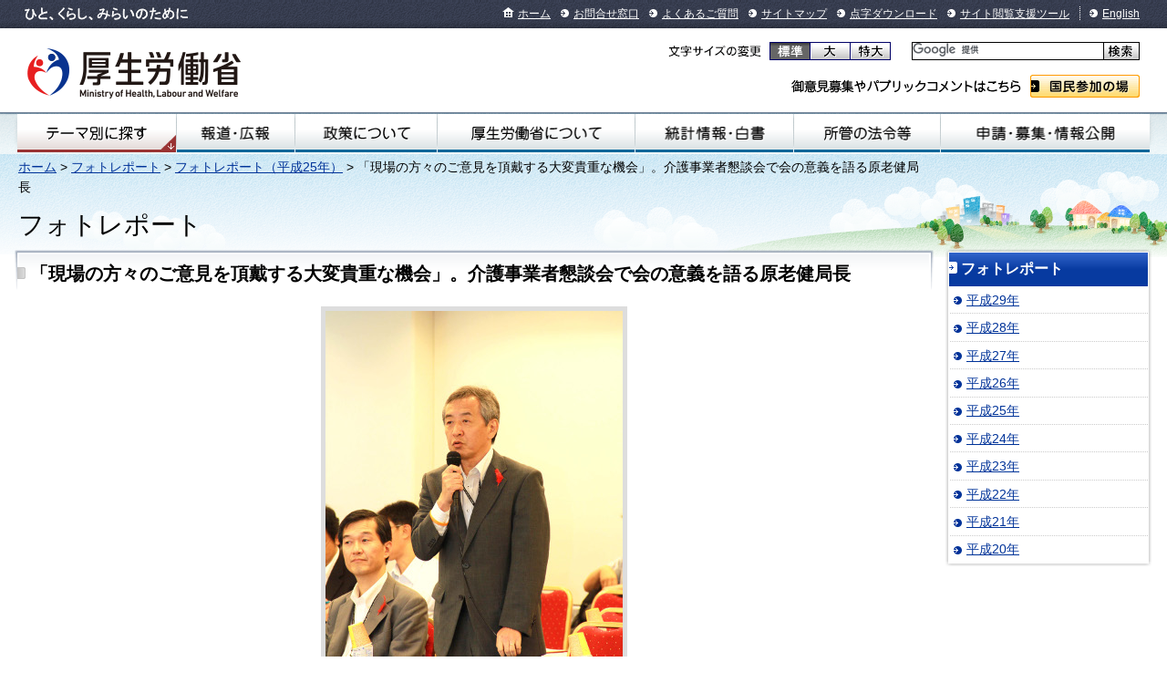

--- FILE ---
content_type: text/html
request_url: https://www.mhlw.go.jp/photo/2013/10/ph1007-01.html
body_size: 3292
content:
<!DOCTYPE html PUBLIC "-//W3C//DTD XHTML 1.0 Transitional//EN" "http://www.w3.org/TR/xhtml1/DTD/xhtml1-transitional.dtd">
<html xmlns="http://www.w3.org/1999/xhtml" lang="ja" xml:lang="ja">
<head>
<meta http-equiv="content-type" content="text/html; charset=shift_jis" />
<meta http-equiv="content-style-type" content="text/css; charset=shift_jis" />
<meta http-equiv="content-script-type" content="text/javascript" />
<meta name="copyright" content="Copyright &copy; Ministry of Health, Labour and Welfare, All Rights reserved." />
<meta http-equiv="X-UA-Compatible" content="IE=EmulateIE11" />
<title>フォトレポート（「現場の方々のご意見を頂戴する大変貴重な機会」。介護事業者懇談会で会の意義を語る原老健局長）｜厚生労働省</title>
<meta name="description" content="「現場の方々のご意見を頂戴する大変貴重な機会」。介護事業者懇談会で会の意義を語る原老健局長について紹介しています。" />
<meta name="keywords" content="フォトレポート,厚生労働省,Ministry of Health, Labour and Welfare,mhlw,健康,医療,子ども,子育て,福祉,介護,雇用,労働,年金,戦没者遺族,研究事業,国際関係,社会保障" />
<link type="text/css" href="/common/styles/import.css" rel="stylesheet" media="all" />
<script type="text/javascript" src="/common/scripts/_scriptLoader.js" charset="utf-8"></script>
<link type="text/css" href="/common/styles/base/googleSearch.css" rel="stylesheet" >
<script id="pt_loader" src="//ewb-c.infocreate.co.jp/ewbc/ptspk_loader.js?siteId=031_mhlw"></script>
<script type="text/javascript" src="/common/scripts/gcse.js"></script>
</head>


<body class="photo_report">
<div id="document">
<div id="headerNavi"><div class="inner">
<ul class="skip">
<li><a href="#contents">本文へジャンプ</a></li>
<li><a href="#globalnavi">サイトの主なメニューへジャンプ</a></li>
<li><a href="#localnavi">このカテゴリ内のメニューへジャンプ</a></li>
<li><a href="#footerNavi">フッターメニューへジャンプ</a></li>
<li><a href="#searchArea">検索機能へジャンプ</a></li>
</ul>
<p id="description">ひと、くらし、みらいのために</p>

<ul class="menu">
<li class="home"><a href="/">ホーム</a></li>
<li><a href="/otoiawase/">お問合せ窓口</a></li>
<li><a href="/qa/">よくあるご質問</a></li>
<li><a href="/sitemap/">サイトマップ</a></li>
<li><a href="/tenji/">点字ダウンロード</a></li>
<li><a href="/etsuranshien/">サイト閲覧支援ツール</a></li>
<li lang="en" class="lang"><a href="/english/">English</a></li>
</ul>
<!-- /#headerNavi --></div></div>

<div id="header">
<p class="logo"><a href="/"><img src="/common/images/base/header_logo_mhlw.png" alt="厚生労働省" width="234" height="66" /></a></p>
<dl id="changeFontSize">
<dt>文字サイズの変更</dt>
<dd class="normal"><a href="#font-normal">標準</a></dd>
<dd class="large"><a href="#font-large">大</a></dd>
<dd class="extraLarge"><a href="#font-extraLarge">特大</a></dd>
</dl>
<div id="ggle_search_id">
<gcse:searchbox-only resultsUrl="/site_kensaku.html"></gcse:searchbox-only>
</div>

<dl id="publicComment">
<dt>ご意見募集やパブリックコメントはこちら</dt>
<dd><a href="/houdou_kouhou/sanka/">国民参加の場</a></dd>
</dl>
<!-- /#header --></div>

<div id="globalnavi"><div class="inner">

<ul class="menu">
<li id="gnavi01"><a href="/theme/">テーマ別にさがす</a></li>
<li id="gnavi02"><a href="/houdou_kouhou/">報道・広報</a></li>
<li id="gnavi03"><a href="/seisakunitsuite/">政策について</a></li>
<li id="gnavi04"><a href="/kouseiroudoushou/">厚生労働省について</a></li>
<li id="gnavi05"><a href="/toukei_hakusho/">統計情報・白書</a></li>
<li id="gnavi06"><a href="/shokanhourei/">所管の法令等</a></li>
<li id="gnavi07"><a href="/shinsei_boshu/">申請・募集・情報公開</a></li>
</ul>
<!-- /#globalnavi --></div></div>


<div id="main"><div id="mainInner">
<p class="topicpath"><a href="/">ホーム</a> &gt; <a href="/photo_report/">フォトレポート</a> &gt; <a href="/photo_report/2013/">フォトレポート（平成25年）</a> &gt; 「現場の方々のご意見を頂戴する大変貴重な機会」。介護事業者懇談会で会の意義を語る原老健局長</p>
<h1 id="pageTitle">フォトレポート</h1>

<div id="contents"><div id="contentsInner">
<!-- ====== #contents start ================================================================================== -->
<div class="section">
<div class="heading-lv2"><div class="inner"><div class="inner">
<h2>「現場の方々のご意見を頂戴する大変貴重な機会」。介護事業者懇談会で会の意義を語る原老健局長</h2>
<!-- /.heading-lv2 --></div></div></div>
<p class="al-center"><img width="326" height="450" src="/photo/2013/10/images/ph1007-01a.jpg" alt="写真（2013年10月7日）" class="img-bd01" /></p>

<p class="al-center">2013年10月7日<br />
ＴＫＰガーデンシティ竹橋ホール（東京都千代田区）<br />
「現場の方々のご意見を頂戴する大変貴重な機会」。介護事業者懇談会で会の意義を語る原老健局長</p>
<p class="al-left">
　平成25年度老人保健健康増進等事業で調査・研究を行っている株式会社日本総合研究所が、「介護人材確保の推進に関する調査研究事業」の一環として、『介護事業者懇談会』を行いました。当日は、有識者、介護事業者をはじめ、厚生労働省からはオブザーバーとして原老健局長、担当課室長らが参加しました。<br />

　会の冒頭で原老健局長は「介護人材の確保につきましては、現在開催しております社会保障審議会介護保険部会におきましても、重要な議題のひとつとして、ご議論をいただいています。その際、介護保険部会とは別の場で、人材の確保について意見交換する場をもうけてほしいとのご意見がありましたので、意見交換の場として介護事業者懇談会を開催させていただきました。介護現場の方々のご意見を頂戴する大変貴重な機会であると思いますので、いただきましたご意見は今後、施策を検討する際の一助としていきたいと考えております」と挨拶しました。<br />
　懇談会では、介護職員の育成や働きやすい職場環境の整備、研修会の開催や職場のコミュニケーションづくりなど、それぞれの事業所で人材が定着するために行われている取り組みの発表や、意見交換がなされ有意義な時間となりました。
<br />
（老健局・振興課）
</p>
<!-- /.section --></div>

<div class="section">
<p class="al-center"><img width="450" height="290" class="img-bd01" src="/photo/2013/10/images/ph1007-01b.jpg" alt="写真（2013年10月7日）" /></p>
<p class="al-center">懇談会にはたくさんの方が参加されました。</p>

<p>※介護人材確保の推進に関する調査研究は、平成26年3月に報告書をとりまとめました。<br />
　詳細はこちら&nbsp;<a href="http://www.jri.co.jp/MediaLibrary/file/column/study/pdf/7444.pdf" class="ico-blank" target="_blank">http://www.jri.co.jp/MediaLibrary/file/column/study/pdf/7444.pdf</a></p>

<!-- /.section --></div>


<!-- ====== #contents end ==================================================================================== -->
<!-- /#contents --></div></div>

<div id="localnavi">
<div class="menu"><div class="inner"><div class="inner">
<h2><a href="/photo_report/">フォトレポート</a></h2>
<ul class="current">
<li><a href="/photo_report/2017/">平成29年</a></li>
<li><a href="/photo_report/2016/">平成28年</a></li>
<li><a href="/photo_report/2015/">平成27年</a></li>
<li><a href="/photo_report/2014/">平成26年</a></li>
<li><a href="/photo_report/2013/">平成25年</a></li>
<li><a href="/photo_report/2012/">平成24年</a></li>
<li><a href="/photo_report/2011/">平成23年</a></li>
<li><a href="/photo_report/2010/">平成22年</a></li>
<li><a href="/photo_report/2009/">平成21年</a></li>
<li><a href="/photo_report/2008/">平成20年</a></li>
</ul>
<!-- /.menu --></div></div></div>
<!-- /#localnavi --></div>
<p class="topicpath"><a href="/">ホーム</a> &gt; <a href="/photo_report/">フォトレポート</a> &gt; <a href="/photo_report/2013/">フォトレポート（平成25年）</a> &gt; 「現場の方々のご意見を頂戴する大変貴重な機会」。介護事業者懇談会で会の意義を語る原老健局長</p>

<!-- /#main --></div></div>

<div id="pageTop">
<p><a href="#document">ページの先頭へ戻る</a></p>
<!-- /#pageTop --></div>

<div id="footerNavi"><div class="inner">
<ul class="menu">
<li><a href="/chosakuken/">リンク・著作権等について</a></li>
<li><a href="/kojinjouhouhogo/">個人情報保護方針</a></li>
<li><a href="/kouseiroudoushou/shozaiannai/">所在地案内</a></li>
<li><a href="/link/">他府省、地方支分部局へのリンク</a></li>

</ul>
<ul class="menu">
<li><a href="/accessibility/">アクセシビリティについて</a></li>
<li><a href="/tsukaikata/">サイトの使い方（ヘルプ）</a></li>
<li><a href="/rss/">RSSについて</a></li>
</ul>
<!-- /#footerNavi --></div></div>

<div id="footer">
<p class="logo"><a href="/"><img src="/common/images/base/footer_logo_mhlw.png" alt="厚生労働省" width="176" height="52" /></a></p>
<address>〒100-8916 東京都千代田区霞が関1-2-2 電話：03-5253-1111（代表）</address>
<p id="copyright">Copyright &copy; Ministry of Health, Labour and Welfare, All Right reserved.</p>

<!-- /#footer --></div>
<!-- /#document --></div>
</body>
</html>


--- FILE ---
content_type: text/css
request_url: https://www.mhlw.go.jp/common/styles/import.css
body_size: 249
content:
@charset "shift_jis";

/* Base
========================================== */
@import "base/reset.css";
@import "base/structure.css";
@import "base/textdecorations.css";
@import "base/list.css";
@import "base/icon.css";
@import "base/divide.css";
@import "base/localnavi.css";
@import "base/megaDropdown.css";
@import "base/print.css";


/* Parts
========================================== */
@import "parts/headings.css";
@import "parts/others.css";
@import "parts/table.css";
@import "parts/magazine.css";


/* Individual
========================================== */
@import "individual/home.css";

 
 
/* Past
========================================== */
@import "past/interviewDaijin.css";
@import "past/pastLayout.css";